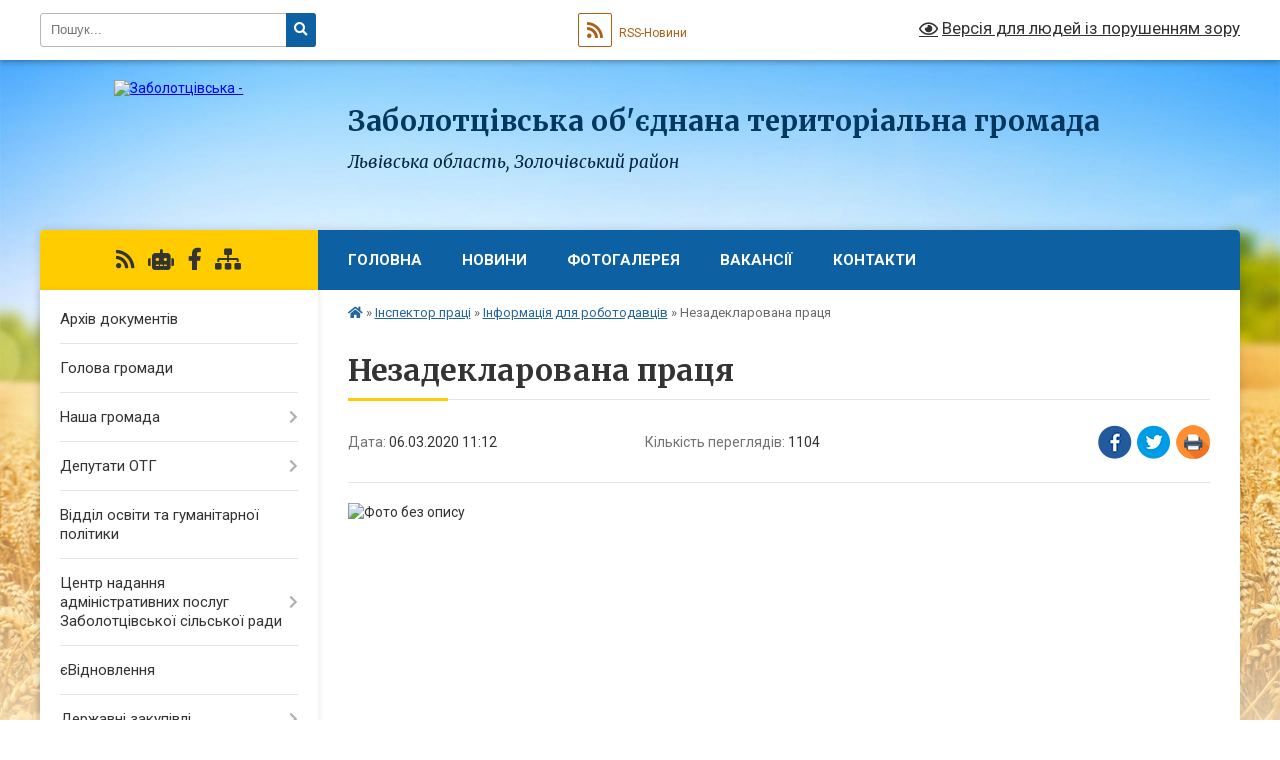

--- FILE ---
content_type: text/html; charset=UTF-8
request_url: https://zabolotcivska-gromada.gov.ua/news/1583485982/
body_size: 9899
content:
<!DOCTYPE html>
<html lang="uk">
<head>
	<!--[if IE]><meta http-equiv="X-UA-Compatible" content="IE=edge"><![endif]-->
	<meta charset="utf-8">
	<meta name="viewport" content="width=device-width, initial-scale=1">
	<!--[if IE]><script>
		document.createElement('header');
		document.createElement('nav');
		document.createElement('main');
		document.createElement('section');
		document.createElement('article');
		document.createElement('aside');
		document.createElement('footer');
		document.createElement('figure');
		document.createElement('figcaption');
	</script><![endif]-->
	<title>Незадекларована праця | Заболотцівська об'єднана територіальна громада</title>
	<meta name="description" content=". . . .  . . . .  . . . .  . . ">
	<meta name="keywords" content="Незадекларована, праця, |, Заболотцівська, об'єднана, територіальна, громада">

	
		<meta property="og:image" content="https://rada.info/upload/users_files/04372537/dc3a83a303e1646dd8bb70155ff18a83.jpg">
	<meta property="og:image:width" content="1541">
	<meta property="og:image:height" content="941">
			<meta property="og:title" content="Незадекларована праця">
				<meta property="og:type" content="article">
	<meta property="og:url" content="https://zabolotcivska-gromada.gov.ua/news/1583485982/">
		
		<link rel="apple-touch-icon" sizes="57x57" href="https://gromada.org.ua/apple-icon-57x57.png">
	<link rel="apple-touch-icon" sizes="60x60" href="https://gromada.org.ua/apple-icon-60x60.png">
	<link rel="apple-touch-icon" sizes="72x72" href="https://gromada.org.ua/apple-icon-72x72.png">
	<link rel="apple-touch-icon" sizes="76x76" href="https://gromada.org.ua/apple-icon-76x76.png">
	<link rel="apple-touch-icon" sizes="114x114" href="https://gromada.org.ua/apple-icon-114x114.png">
	<link rel="apple-touch-icon" sizes="120x120" href="https://gromada.org.ua/apple-icon-120x120.png">
	<link rel="apple-touch-icon" sizes="144x144" href="https://gromada.org.ua/apple-icon-144x144.png">
	<link rel="apple-touch-icon" sizes="152x152" href="https://gromada.org.ua/apple-icon-152x152.png">
	<link rel="apple-touch-icon" sizes="180x180" href="https://gromada.org.ua/apple-icon-180x180.png">
	<link rel="icon" type="image/png" sizes="192x192"  href="https://gromada.org.ua/android-icon-192x192.png">
	<link rel="icon" type="image/png" sizes="32x32" href="https://gromada.org.ua/favicon-32x32.png">
	<link rel="icon" type="image/png" sizes="96x96" href="https://gromada.org.ua/favicon-96x96.png">
	<link rel="icon" type="image/png" sizes="16x16" href="https://gromada.org.ua/favicon-16x16.png">
	<link rel="manifest" href="https://gromada.org.ua/manifest.json">
	<meta name="msapplication-TileColor" content="#ffffff">
	<meta name="msapplication-TileImage" content="https://gromada.org.ua/ms-icon-144x144.png">
	<meta name="theme-color" content="#ffffff">
	
	
		<meta name="robots" content="">
	
	<link rel="preconnect" href="https://fonts.googleapis.com">
	<link rel="preconnect" href="https://fonts.gstatic.com" crossorigin>
	<link href="https://fonts.googleapis.com/css?family=Merriweather:400i,700|Roboto:400,400i,700,700i&amp;subset=cyrillic-ext" rel="stylesheet">

    <link rel="preload" href="https://cdnjs.cloudflare.com/ajax/libs/font-awesome/5.9.0/css/all.min.css" as="style">
	<link rel="stylesheet" href="https://cdnjs.cloudflare.com/ajax/libs/font-awesome/5.9.0/css/all.min.css" integrity="sha512-q3eWabyZPc1XTCmF+8/LuE1ozpg5xxn7iO89yfSOd5/oKvyqLngoNGsx8jq92Y8eXJ/IRxQbEC+FGSYxtk2oiw==" crossorigin="anonymous" referrerpolicy="no-referrer" />
	
    <link rel="preload" href="//gromada.org.ua/themes/nature/css/styles_vip.css?v=3.31" as="style">
	<link rel="stylesheet" href="//gromada.org.ua/themes/nature/css/styles_vip.css?v=3.31">
	<link rel="stylesheet" href="//gromada.org.ua/themes/nature/css/181/theme_vip.css?v=1768988261">
	
		<!--[if lt IE 9]>
	<script src="https://oss.maxcdn.com/html5shiv/3.7.2/html5shiv.min.js"></script>
	<script src="https://oss.maxcdn.com/respond/1.4.2/respond.min.js"></script>
	<![endif]-->
	<!--[if gte IE 9]>
	<style type="text/css">
		.gradient { filter: none; }
	</style>
	<![endif]-->

</head>
<body class="">

	<a href="#top_menu" class="skip-link link" aria-label="Перейти до головного меню (Alt+1)" accesskey="1">Перейти до головного меню (Alt+1)</a>
	<a href="#left_menu" class="skip-link link" aria-label="Перейти до бічного меню (Alt+2)" accesskey="2">Перейти до бічного меню (Alt+2)</a>
    <a href="#main_content" class="skip-link link" aria-label="Перейти до головного вмісту (Alt+3)" accesskey="3">Перейти до текстового вмісту (Alt+3)</a>



		<div id="all_screen">

						<section class="search_menu">
				<div class="wrap">
					<div class="row">
						<div class="grid-25 fl">
							<form action="https://zabolotcivska-gromada.gov.ua/search/" class="search">
								<input type="text" name="q" value="" placeholder="Пошук..." aria-label="Введіть пошукову фразу" required>
								<button type="submit" name="search" value="y" aria-label="Натисніть для здійснення пошуку"><i class="fa fa-search"></i></button>
							</form>
							<a id="alt_version_eye" href="#" title="Версія для людей із порушенням зору" onclick="return set_special('515111c99e420ebd7391d895a0ab0185bc6687c6');"><i class="far fa-eye"></i></a>
						</div>
						<div class="grid-75">
							<div class="row">
								<div class="grid-25" style="padding-top: 13px;">
									<div id="google_translate_element"></div>
								</div>
								<div class="grid-25" style="padding-top: 13px;">
									<a href="https://gromada.org.ua/rss/181/" class="rss" title="RSS-стрічка"><span><i class="fa fa-rss"></i></span> RSS-Новини</a>
								</div>
								<div class="grid-50 alt_version_block">

									<div class="alt_version">
										<a href="#" class="set_special_version" onclick="return set_special('515111c99e420ebd7391d895a0ab0185bc6687c6');"><i class="far fa-eye"></i> Версія для людей із порушенням зору</a>
									</div>

								</div>
								<div class="clearfix"></div>
							</div>
						</div>
						<div class="clearfix"></div>
					</div>
				</div>
			</section>
			
			<header>
				<div class="wrap">
					<div class="row">

						<div class="grid-25 logo fl">
							<a href="https://zabolotcivska-gromada.gov.ua/" id="logo">
								<img src="https://rada.info/upload/users_files/04372537/gerb/герб-Заболотці2.png" alt="Заболотцівська - ">
							</a>
						</div>
						<div class="grid-75 title fr">
							<div class="slogan_1">Заболотцівська об'єднана територіальна громада</div>
							<div class="slogan_2">Львівська область, Золочівський район</div>
						</div>
						<div class="clearfix"></div>

					</div>
				</div>
			</header>

			<div class="wrap">
				<section class="middle_block">

					<div class="row">
						<div class="grid-75 fr">
							<nav class="main_menu" id="top_menu">
								<ul>
																		<li class="">
										<a href="https://zabolotcivska-gromada.gov.ua/main/">Головна</a>
																													</li>
																		<li class="">
										<a href="https://zabolotcivska-gromada.gov.ua/news/">Новини</a>
																													</li>
																		<li class="">
										<a href="https://zabolotcivska-gromada.gov.ua/photo/">Фотогалерея</a>
																													</li>
																		<li class="">
										<a href="https://zabolotcivska-gromada.gov.ua/more_news/">Вакансії</a>
																													</li>
																		<li class="">
										<a href="https://zabolotcivska-gromada.gov.ua/feedback/">Контакти</a>
																													</li>
																										</ul>

								<button class="menu-button" id="open-button" tabindex="-1"><i class="fas fa-bars"></i> Меню сайту</button>

							</nav>
							<div class="clearfix"></div>

														<section class="bread_crumbs">
								<div xmlns:v="http://rdf.data-vocabulary.org/#"><a href="https://zabolotcivska-gromada.gov.ua/" title="Головна сторінка"><i class="fas fa-home"></i></a> &raquo; <a href="https://zabolotcivska-gromada.gov.ua/inspektor-praci-1522226918/">Інспектор праці</a> &raquo; <a href="https://zabolotcivska-gromada.gov.ua/informaciya-dlya-robotodavciv-09-44-36-26-02-2020/" aria-current="page">Інформація для роботодавців</a>  &raquo; <span>Незадекларована праця</span></div>
							</section>
							
							<main id="main_content">

																											<h1>Незадекларована праця</h1>


<div class="row">
	<div class="grid-30 one_news_date">
		Дата: <span>06.03.2020 11:12</span>
	</div>
	<div class="grid-30 one_news_count">
		Кількість переглядів: <span>1104</span>
	</div>
		<div class="grid-30 one_news_socials">
		<button class="social_share" data-type="fb" aria-label="Поширити у Фейсбук"><img src="//gromada.org.ua/themes/nature/img/share/fb.png" alt="Іконака Фейсбук"></button>
		<button class="social_share" data-type="tw" aria-label="Поширити у Твітер"><img src="//gromada.org.ua/themes/nature/img/share/tw.png" alt="Іконка Твітер"></button>
		<button class="print_btn" onclick="window.print();" aria-label="Надрукувати"><img src="//gromada.org.ua/themes/nature/img/share/print.png" alt="Іконка принтеру"></button>
	</div>
		<div class="clearfix"></div>
</div>

<hr>

<p><img alt="Фото без опису"  alt="" src="https://rada.info/upload/users_files/04372537/dc3a83a303e1646dd8bb70155ff18a83.jpg" style="width: 1px; height: 1px;" /></p>

<p><iframe allow="accelerometer; autoplay; encrypted-media; gyroscope; picture-in-picture" allowfullscreen="" frameborder="0" height="315" src="https://www.youtube.com/embed/qi2YfR6XiVc" width="560"></iframe></p>

<p>&nbsp;</p>

<p><iframe allow="accelerometer; autoplay; encrypted-media; gyroscope; picture-in-picture" allowfullscreen="" frameborder="0" height="315" src="https://www.youtube.com/embed/6FuTYOEhzHk" width="560"></iframe></p>

<p>&nbsp;</p>

<p><iframe allow="accelerometer; autoplay; encrypted-media; gyroscope; picture-in-picture" allowfullscreen="" frameborder="0" height="315" src="https://www.youtube.com/embed/L3smL9FstV8" width="560"></iframe></p>

<p>&nbsp;</p>

<p><iframe allow="accelerometer; autoplay; encrypted-media; gyroscope; picture-in-picture" allowfullscreen="" frameborder="0" height="315" src="https://www.youtube.com/embed/DPYOmRYGBwM" width="560"></iframe></p>
<div class="clearfix"></div>

<hr>



<p><a href="https://zabolotcivska-gromada.gov.ua/informaciya-dlya-robotodavciv-09-44-36-26-02-2020/" class="btn btn-grey">&laquo; повернутися</a></p>																	
							</main>
						</div>
						<div class="grid-25 fl">

							<div class="project_name">
								<a href="https://gromada.org.ua/rss/181/" rel="nofollow" target="_blank" title="RSS-стрічка новин сайту"><i class="fas fa-rss"></i></a>
																<a href="https://zabolotcivska-gromada.gov.ua/feedback/#chat_bot" title="Наша громада в смартфоні"><i class="fas fa-robot"></i></a>
																																<a href="https://www.facebook.com/zabolotcivska.rada/?epa=SEARCH_BOX" rel="nofollow" target="_blank" title="Приєднуйтесь до нас у Facebook"><i class="fab fa-facebook-f"></i></a>																								<a href="https://zabolotcivska-gromada.gov.ua/sitemap/" title="Мапа сайту"><i class="fas fa-sitemap"></i></a>
							</div>
							<aside class="left_sidebar">
				
								
																<nav class="sidebar_menu" id="left_menu">
									<ul>
																				<li class="">
											<a href="https://zabolotcivska-gromada.gov.ua/docs/">Архів документів</a>
																																</li>
																				<li class="">
											<a href="https://zabolotcivska-gromada.gov.ua/golova-22-33-00-13-03-2018/">Голова громади</a>
																																</li>
																				<li class=" has-sub">
											<a href="https://zabolotcivska-gromada.gov.ua/nasha-gromada-21-35-14-11-11-2018/">Наша громада</a>
																						<button onclick="return show_next_level(this);" aria-label="Показати підменю"></button>
																																	<i class="fa fa-chevron-right"></i>
											<ul>
																								<li class="">
													<a href="https://zabolotcivska-gromada.gov.ua/plan-rozvitku-16-00-03-19-03-2018/">План розвитку</a>
																																						</li>
																								<li class="">
													<a href="https://zabolotcivska-gromada.gov.ua/strategiya-rozvitku-gromadi-11-17-21-16-03-2018/">Стратегія розвитку громади</a>
																																						</li>
																								<li class="">
													<a href="https://zabolotcivska-gromada.gov.ua/pasport-gromadi-22-36-48-13-03-2018/">Паспорт громади</a>
																																						</li>
																								<li class="">
													<a href="https://zabolotcivska-gromada.gov.ua/structure/">Картка громади</a>
																																						</li>
																								<li class="">
													<a href="https://zabolotcivska-gromada.gov.ua/istorichna-dovidka-22-34-42-13-03-2018/">Історична довідка</a>
																																						</li>
																																			</ul>
																					</li>
																				<li class=" has-sub">
											<a href="https://zabolotcivska-gromada.gov.ua/deputati-otg-22-37-36-13-03-2018/">Депутати ОТГ</a>
																						<button onclick="return show_next_level(this);" aria-label="Показати підменю"></button>
																																	<i class="fa fa-chevron-right"></i>
											<ul>
																								<li class="">
													<a href="https://zabolotcivska-gromada.gov.ua/deputati-11-35-23-02-06-2025/">Депутати</a>
																																						</li>
																								<li class="">
													<a href="https://zabolotcivska-gromada.gov.ua/zapis-zasidan-11-35-55-02-06-2025/">Запис засідань</a>
																																						</li>
																																			</ul>
																					</li>
																				<li class="">
											<a href="https://zabolotcivska-gromada.gov.ua/viddil-osviti-ta-gumanitarnoi-politiki-10-59-41-09-06-2023/">Відділ освіти та гуманітарної політики</a>
																																</li>
																				<li class=" has-sub">
											<a href="https://zabolotcivska-gromada.gov.ua/cnap-14-36-56-09-10-2019/">Центр надання адміністративних послуг Заболотцівської сільської ради</a>
																						<button onclick="return show_next_level(this);" aria-label="Показати підменю"></button>
																																	<i class="fa fa-chevron-right"></i>
											<ul>
																								<li class=" has-sub">
													<a href="https://zabolotcivska-gromada.gov.ua/novini-14-38-03-09-10-2019/">Про Центр надання адміністративних послуг</a>
																										<button onclick="return show_next_level(this);" aria-label="Показати підменю"></button>
																																							<i class="fa fa-chevron-right"></i>
													<ul>
																												<li><a href="https://zabolotcivska-gromada.gov.ua/grafik-roboti-12-39-09-22-10-2019/">Графік роботи</a></li>
																												<li><a href="https://zabolotcivska-gromada.gov.ua/viddalene-roboche-misce-administratora-viddilu-centr-nadannya-administrativnih-poslug-zabolotcivskoi-silskoi-radi-s-yaseniv-10-49-37-21-07-2021/">Віддалене робоче місце адміністратора  Відділу «Центр надання адміністративних послуг Заболотцівської сільської ради» (с. Ясенів)</a></li>
																												<li><a href="https://zabolotcivska-gromada.gov.ua/polozhennya-ta-reglament-cnap-13-35-20-22-10-2019/">Положення та Регламент ЦНАП</a></li>
																												<li><a href="https://zabolotcivska-gromada.gov.ua/informacijna-dovidka- centru-nadannya-administrativnih-poslug-zabolotcivskoi-silskoi-radi-14-04-40-28-11-2019/">Інформаційна довідка  «Центру надання адміністративних послуг Заболотцівської сільської ради»</a></li>
																												<li><a href="https://zabolotcivska-gromada.gov.ua/struktura-09-50-42-15-10-2019/">Структура</a></li>
																												<li><a href="https://zabolotcivska-gromada.gov.ua/kontakti-09-51-02-15-10-2019/">Контакти</a></li>
																																									</ul>
																									</li>
																								<li class="">
													<a href="https://zabolotcivska-gromada.gov.ua/normativni-dokumenti-14-38-25-09-10-2019/">Нормативні документи</a>
																																						</li>
																								<li class=" has-sub">
													<a href="https://zabolotcivska-gromada.gov.ua/poslugi-14-38-44-09-10-2019/">Перелік послуг</a>
																										<button onclick="return show_next_level(this);" aria-label="Показати підменю"></button>
																																							<i class="fa fa-chevron-right"></i>
													<ul>
																												<li><a href="https://zabolotcivska-gromada.gov.ua/perelik-administrativnih-poslug-13-34-49-24-10-2019/">Перелік  адміністративних послуг Відділу «Центр надання адміністративних послуг  Заболотцівської сільської ради»</a></li>
																												<li><a href="https://zabolotcivska-gromada.gov.ua/perelik-administrativnih-poslug-yaki-nadajutsya-cherez-viddaleni-robochi-miscya-administratoriv-viddilu-centr-nadannya-administrativnih-posl-12-17-09-/">Перелік  адміністративних послуг, які надаються через віддалені робочі місця адміністраторів Відділу «Центр надання адміністративних послуг Заболотцівської сільської ради»</a></li>
																												<li><a href="https://zabolotcivska-gromada.gov.ua/perelik-poslug-yaki-nadajutsya-cherez-centr-nadannya-administrativnih-poslug-zabolotcivskoi-silskoi-radi-13-36-04-24-10-2019/">Перелік послуг, які  надаються  через Центр надання адміністративних послуг Заболотцівської сільської ради</a></li>
																												<li><a href="https://zabolotcivska-gromada.gov.ua/informacijni-ta-tehnologichni-kartki-administrativnih-poslug-yaki-nadajutsya-cherez-centr-nadannya-administrativnih-poslug-zabolotcivskoi-si-11-36-44-13-10-2025/">Інформаційні та технологічні картки адміністративних послуг, які надаються через Центр надання адміністративних послуг Заболотцівської сільської ради</a></li>
																																									</ul>
																									</li>
																								<li class=" has-sub">
													<a href="https://zabolotcivska-gromada.gov.ua/foto-video-14-39-26-09-10-2019/">Ранок з ЦНАП</a>
																										<button onclick="return show_next_level(this);" aria-label="Показати підменю"></button>
																																							<i class="fa fa-chevron-right"></i>
													<ul>
																												<li><a href="https://zabolotcivska-gromada.gov.ua/oformlennya-subsidii-zhkg-17-15-37-22-11-2019/">Оформлення субсидії ЖКП</a></li>
																												<li><a href="https://zabolotcivska-gromada.gov.ua/brodivska-rajonna-filiya-lvivskogo-oblasnogo-centru-zajnyatosti-15-54-52-29-11-2019/">Бродівська районна філія Львівського обласного центру зайнятості</a></li>
																												<li><a href="https://zabolotcivska-gromada.gov.ua/brodivske-bjuro-pravovoi-dopomogi-15-47-43-30-11-2019/">Бродівське бюро правової допомоги</a></li>
																												<li><a href="https://zabolotcivska-gromada.gov.ua/vidpovidaemo-na-zapitannya-14-10-15-12-08-2020/">ВІДПОВІДАЄМО НА ЗАПИТАННЯ</a></li>
																																									</ul>
																									</li>
																								<li class="">
													<a href="https://zabolotcivska-gromada.gov.ua/novini-14-43-56-08-11-2019/">Новини</a>
																																						</li>
																								<li class="">
													<a href="https://zabolotcivska-gromada.gov.ua/fotovideo-12-47-57-28-11-2019/">Фото/Відео</a>
																																						</li>
																								<li class="">
													<a href="https://zabolotcivska-gromada.gov.ua/informaciya-pro-platni-poslugi-12-33-29-29-09-2023/">Інформація про платні послуги</a>
																																						</li>
																																			</ul>
																					</li>
																				<li class="">
											<a href="https://zabolotcivska-gromada.gov.ua/evidnovlennya-10-18-33-27-08-2025/">єВідновлення</a>
																																</li>
																				<li class=" has-sub">
											<a href="https://zabolotcivska-gromada.gov.ua/derzhavni-zakupivli-10-23-10-30-09-2022/">Державні закупівлі</a>
																						<button onclick="return show_next_level(this);" aria-label="Показати підменю"></button>
																																	<i class="fa fa-chevron-right"></i>
											<ul>
																								<li class="">
													<a href="https://zabolotcivska-gromada.gov.ua/informaciya-pro-zakupivli-10-23-54-30-09-2022/">Інформація про закупівлі</a>
																																						</li>
																								<li class="">
													<a href="https://zabolotcivska-gromada.gov.ua/obgruntuvannya-tehnichnih-ta-yakisnih-harakteristik-predmeta-zakupivli-jogo-ochikuvanoi-vartosti-abo-rozmiru-bjudzhetnogo-priznachennya-10-24-47-30-09/">Обгрунтування технічних та якісних характеристик предмета закупівлі, його очікуваної вартості або розміру бюджетного призначення</a>
																																						</li>
																																			</ul>
																					</li>
																				<li class="active has-sub">
											<a href="https://zabolotcivska-gromada.gov.ua/inspektor-praci-1522226918/">Інспектор праці</a>
																						<button onclick="return show_next_level(this);" aria-label="Показати підменю"></button>
																																	<i class="fa fa-chevron-right"></i>
											<ul>
																								<li class="">
													<a href="https://zabolotcivska-gromada.gov.ua/informaciya-dlya-pracivnikiv-15-20-51-27-08-2018/">Інформація для працівників</a>
																																						</li>
																								<li class="active">
													<a href="https://zabolotcivska-gromada.gov.ua/informaciya-dlya-robotodavciv-09-44-36-26-02-2020/">Інформація для роботодавців</a>
																																						</li>
																																			</ul>
																					</li>
																				<li class=" has-sub">
											<a href="javascript:;">Комунальні заклади</a>
																						<button onclick="return show_next_level(this);" aria-label="Показати підменю"></button>
																																	<i class="fa fa-chevron-right"></i>
											<ul>
																								<li class=" has-sub">
													<a href="javascript:;">Освіта</a>
																										<button onclick="return show_next_level(this);" aria-label="Показати підменю"></button>
																																							<i class="fa fa-chevron-right"></i>
													<ul>
																												<li><a href="https://zabolotcivska-gromada.gov.ua/osvitni-zakladi-1525674899/">Заклади загальної середньої освіти</a></li>
																												<li><a href="https://zabolotcivska-gromada.gov.ua/zakladi-doshkilnoi-osviti-16-12-02-29-03-2021/">Заклади дошкільної освіти</a></li>
																												<li><a href="https://zabolotcivska-gromada.gov.ua/normativnopravovi-dokumenti-1525675002/">Нормативно-правові документи</a></li>
																												<li><a href="https://zabolotcivska-gromada.gov.ua/finansova-zvitnist-1525675024/">Фінансова звітність</a></li>
																																									</ul>
																									</li>
																								<li class="">
													<a href="https://zabolotcivska-gromada.gov.ua/kultura-21-29-33-11-11-2018/">Культура</a>
																																						</li>
																								<li class="">
													<a href="https://zabolotcivska-gromada.gov.ua/medicina-21-29-59-11-11-2018/">Медицина</a>
																																						</li>
																								<li class="">
													<a href="https://zabolotcivska-gromada.gov.ua/biblioteka-21-31-24-11-11-2018/">Бібліотека</a>
																																						</li>
																								<li class="">
													<a href="https://zabolotcivska-gromada.gov.ua/kp-zabolotcivskij-gospodar-21-32-22-11-11-2018/">КП "Заболотцівський господар"</a>
																																						</li>
																																			</ul>
																					</li>
																				<li class=" has-sub">
											<a href="javascript:;">Бюджет громади</a>
																						<button onclick="return show_next_level(this);" aria-label="Показати підменю"></button>
																																	<i class="fa fa-chevron-right"></i>
											<ul>
																								<li class="">
													<a href="https://zabolotcivska-gromada.gov.ua/bjudzhet-14-43-26-29-11-2019/">Бюджетні рішення</a>
																																						</li>
																								<li class="">
													<a href="https://zabolotcivska-gromada.gov.ua/bjudzhetni-zapiti-14-44-06-29-11-2019/">Бюджетні запити</a>
																																						</li>
																								<li class="">
													<a href="https://zabolotcivska-gromada.gov.ua/pasporta-bjudzhetnih-program-14-45-16-29-11-2019/">Паспорти бюджетних програм</a>
																																						</li>
																								<li class="">
													<a href="https://zabolotcivska-gromada.gov.ua/zviti-pro-vikonannya-bjudzhetnih-pasportiv-14-55-07-29-11-2019/">Звіти про виконання бюджетних паспортів</a>
																																						</li>
																								<li class="">
													<a href="https://zabolotcivska-gromada.gov.ua/bjudzhetna-zvitnist-15-51-11-19-06-2023/">Бюджетна звітність</a>
																																						</li>
																								<li class="">
													<a href="https://zabolotcivska-gromada.gov.ua/rahunki-silskoi-radi-15-01-20-15-01-2021/">Бюджетні рахунки</a>
																																						</li>
																																			</ul>
																					</li>
																				<li class="">
											<a href="https://zabolotcivska-gromada.gov.ua/upravlinnya-vidhodami-09-39-02-29-10-2025/">Управління відходами</a>
																																</li>
																				<li class="">
											<a href="https://zabolotcivska-gromada.gov.ua/civilnij-zahist-12-44-38-30-03-2021/">Цивільний захист</a>
																																</li>
																				<li class="">
											<a href="https://zabolotcivska-gromada.gov.ua/ni-nasilstvu-10-32-36-21-12-2023/">Ні насильству!</a>
																																</li>
																				<li class=" has-sub">
											<a href="https://zabolotcivska-gromada.gov.ua/elektronna-demokratiya-09-49-16-01-12-2023/">Електронна демократія</a>
																						<button onclick="return show_next_level(this);" aria-label="Показати підменю"></button>
																																	<i class="fa fa-chevron-right"></i>
											<ul>
																								<li class="">
													<a href="https://zabolotcivska-gromada.gov.ua/elektronni-zvernennya-09-50-44-01-12-2023/">Електронні звернення</a>
																																						</li>
																								<li class="">
													<a href="https://zabolotcivska-gromada.gov.ua/elektronni-peticii-15-25-44-03-01-2024/">Електронні петиції</a>
																																						</li>
																								<li class="">
													<a href="https://zabolotcivska-gromada.gov.ua/elektronni-konsultacii-15-30-37-03-01-2024/">Електронні консультації</a>
																																						</li>
																																			</ul>
																					</li>
																													</ul>
								</nav>

																
																	<div class="petition_block">
	
	<div class="petition_title">Особистий кабінет користувача</div>

		<div class="alert alert-warning">
		Ви не авторизовані. Для того, щоб мати змогу створювати або підтримувати петиції<br>
		<a href="#auth_petition" class="open-popup add_petition btn btn-yellow btn-small btn-block" style="margin-top: 10px;"><i class="fa fa-user"></i> авторизуйтесь</a>
	</div>
		
			<div class="petition_title">Система петицій</div>
		
					<div class="none_petition">Немає петицій, за які можна голосувати</div>
						
		
	
</div>
								
								
																	<div class="appeals_block">

	
				
				<div class="alert alert-info">
			<a href="#auth_person" class="alert-link open-popup"><i class="fas fa-unlock-alt"></i> Кабінет посадової особи</a>
		</div>
			
	
</div>								
								
																<div id="banner_block">

									<p style="text-align:center"><a rel="nofollow" href="//www.president.gov.ua/"><img alt="ПРЕЗИДЕНТ УКРАЇНИ" src="//gromada.info/upload/images/banner_prezident_262.png" style="height:63px; margin-bottom:2px; width:262px" /></a></p>

<p style="text-align:center"><a rel="nofollow" href="https://sites.google.com/view/undeclared-work"><img alt="Фото без опису"  src="https://rada.info/upload/users_files/04372537/1acca765d150ceb19e68fee8cb77f24c.png" style="height: 90px; width: 262px;" /></a></p>

<p style="text-align:center"><a rel="nofollow" href="http://dmsu.gov.ua"><img alt="Фото без опису"  src="https://rada.info/upload/users_files/04372537/fb1c7494d8e1ab1286319c7bdf116add.jpg" style="width: 260px; height: 74px;" /></a></p>

<p style="text-align:center"><a rel="nofollow" href="https://stat.loda.gov.ua/community/zabolottsivska-silska-gromada/" target="_blank"><img alt="Фото без опису"  src="https://rada.info/upload/users_files/04372537/5fc3690f829850025c35ca3d92a3f9aa.png" style="width: 262px; height: 84px;" /></a></p>
									<div class="clearfix"></div>

									
									<div class="clearfix"></div>

								</div>
								
							</aside>
						</div>
						<div class="clearfix"></div>
					</div>

					
				</section>

			</div>

			<section class="footer_block">
				<div class="mountains">
				<div class="wrap">
					<div class="other_projects">
						<a href="https://gromada.org.ua/" target="_blank" rel="nofollow"><img src="https://rada.info/upload/footer_banner/b_gromada_new.png" alt="Веб-сайти для громад України - GROMADA.ORG.UA"></a>
						<a href="https://rda.org.ua/" target="_blank" rel="nofollow"><img src="https://rada.info/upload/footer_banner/b_rda_new.png" alt="Веб-сайти для районних державних адміністрацій України - RDA.ORG.UA"></a>
						<a href="https://rayrada.org.ua/" target="_blank" rel="nofollow"><img src="https://rada.info/upload/footer_banner/b_rayrada_new.png" alt="Веб-сайти для районних рад України - RAYRADA.ORG.UA"></a>
						<a href="https://osv.org.ua/" target="_blank" rel="nofollow"><img src="https://rada.info/upload/footer_banner/b_osvita_new.png?v=1" alt="Веб-сайти для відділів освіти та освітніх закладів - OSV.ORG.UA"></a>
						<a href="https://gromada.online/" target="_blank" rel="nofollow"><img src="https://rada.info/upload/footer_banner/b_other_new.png" alt="Розробка офіційних сайтів державним організаціям"></a>
					</div>
					<div class="under_footer">
						Заболотцівська об'єднана територіальна громада - 2018-2026 &copy; Весь контент доступний за ліцензією <a href="https://creativecommons.org/licenses/by/4.0/deed.uk" target="_blank" rel="nofollow">Creative Commons Attribution 4.0 International License</a>, якщо не зазначено інше.
					</div>
				</div>
				</div>
			</section>

			<footer>
				<div class="wrap">
					<div class="row">
						<div class="grid-25 socials">
							<a href="https://gromada.org.ua/rss/181/" rel="nofollow" target="_blank" title="RSS-стрічка"><i class="fas fa-rss"></i></a>
														<a href="https://zabolotcivska-gromada.gov.ua/feedback/#chat_bot" title="Наша громада в смартфоні" title="Чат-боти громади"><i class="fas fa-robot"></i></a>
														<i class="fab fa-twitter"></i>							<i class="fab fa-instagram"></i>							<a href="https://www.facebook.com/zabolotcivska.rada/?epa=SEARCH_BOX" rel="nofollow" target="_blank" title="Ми у Фейсбук"><i class="fab fa-facebook-f"></i></a>							<i class="fab fa-youtube"></i>							<i class="fab fa-telegram"></i>						</div>
						<div class="grid-25 admin_auth_block">
														<a href="#auth_block" class="open-popup"><i class="fa fa-lock"></i> Вхід для <u>адміністратора</u></a>
													</div>
						<div class="grid-25">
							<div class="school_ban">
								<div class="row">
									<div class="grid-50" style="text-align: right;"><a href="https://gromada.org.ua/" target="_blank" rel="nofollow"><img src="//gromada.org.ua/gromada_orgua_88x31.png" alt="Gromada.org.ua - веб сайти діючих громад України"></a></div>
									<div class="grid-50 last"><a href="#get_gromada_ban" class="open-popup get_gromada_ban">Показати код для<br><u>вставки на сайт</u></a></div>
									<div class="clearfix"></div>
								</div>
							</div>
						</div>
						<div class="grid-25 developers">
							Розробка порталу: <br>
							<a href="https://vlada.ua/propozytsiyi/propozitsiya-gromadam/" target="_blank">&laquo;Vlada.ua&raquo;&trade;</a>
						</div>
						<div class="clearfix"></div>
					</div>
				</div>
			</footer>

		</div>




<script type="text/javascript" src="//gromada.org.ua/themes/nature/js/jquery-3.6.0.min.js"></script>
<script type="text/javascript" src="//gromada.org.ua/themes/nature/js/jquery-migrate-3.3.2.min.js"></script>
<script type="text/javascript" src="//gromada.org.ua/themes/nature/js/icheck.min.js"></script>
<script type="text/javascript" src="//gromada.org.ua/themes/nature/js/superfish.min.js?v=2"></script>



<script type="text/javascript" src="//gromada.org.ua/themes/nature/js/functions_unpack.js?v=2.34"></script>
<script type="text/javascript" src="//gromada.org.ua/themes/nature/js/hoverIntent.js"></script>
<script type="text/javascript" src="//gromada.org.ua/themes/nature/js/jquery.magnific-popup.min.js"></script>
<script type="text/javascript" src="//gromada.org.ua/themes/nature/js/jquery.mask.min.js"></script>


	

<script type="text/javascript" src="//translate.google.com/translate_a/element.js?cb=googleTranslateElementInit"></script>
<script type="text/javascript">
	function googleTranslateElementInit() {
		new google.translate.TranslateElement({
			pageLanguage: 'uk',
			includedLanguages: 'de,en,es,fr,pl,ro,bg,hu,da,lt',
			layout: google.translate.TranslateElement.InlineLayout.SIMPLE,
			gaTrack: true,
			gaId: 'UA-71656986-1'
		}, 'google_translate_element');
	}
</script>

<script>
  (function(i,s,o,g,r,a,m){i["GoogleAnalyticsObject"]=r;i[r]=i[r]||function(){
  (i[r].q=i[r].q||[]).push(arguments)},i[r].l=1*new Date();a=s.createElement(o),
  m=s.getElementsByTagName(o)[0];a.async=1;a.src=g;m.parentNode.insertBefore(a,m)
  })(window,document,"script","//www.google-analytics.com/analytics.js","ga");

  ga("create", "UA-71656986-1", "auto");
  ga("send", "pageview");

</script>

<script async
src="https://www.googletagmanager.com/gtag/js?id=UA-71656986-2"></script>
<script>
   window.dataLayer = window.dataLayer || [];
   function gtag(){dataLayer.push(arguments);}
   gtag("js", new Date());

   gtag("config", "UA-71656986-2");
</script>





<div style="display: none;">
								<div id="get_gromada_ban" class="dialog-popup s">
    <h4>Код для вставки на сайт</h4>
    <div class="form-group">
        <img src="//gromada.org.ua/gromada_orgua_88x31.png">
    </div>
    <div class="form-group">
        <textarea id="informer_area" class="form-control"><a href="https://gromada.org.ua/" target="_blank"><img src="https://gromada.org.ua/gromada_orgua_88x31.png" alt="Gromada.org.ua - веб сайти діючих громад України" /></a></textarea>
    </div>
</div>			<div id="auth_block" class="dialog-popup s">

    <h4>Вхід для адміністратора</h4>
    <form action="//gromada.org.ua/n/actions/" method="post">

		
        
        <div class="form-group">
            <label class="control-label" for="login">Логін: <span>*</span></label>
            <input type="text" class="form-control" name="login" id="login" value="" required>
        </div>
        <div class="form-group">
            <label class="control-label" for="password">Пароль: <span>*</span></label>
            <input type="password" class="form-control" name="password" id="password" value="" required>
        </div>
        <div class="form-group">
            <input type="hidden" name="object_id" value="181">
			<input type="hidden" name="back_url" value="https://zabolotcivska-gromada.gov.ua/news/1583485982/">
            <button type="submit" class="btn btn-yellow" name="pAction" value="login_as_admin_temp">Авторизуватись</button>
        </div>
		

    </form>

</div>


			
						
									<div id="add_appeal" class="dialog-popup m">

    <h4>Форма подання електронного звернення</h4>

	
    
    <form action="//gromada.org.ua/n/actions/" method="post" enctype="multipart/form-data">

        <div class="alert alert-info">
            <div class="row">
                <div class="grid-30">
                    <img src="" id="add_appeal_photo">
                </div>
                <div class="grid-70">
                    <div id="add_appeal_title"></div>
                    <div id="add_appeal_posada"></div>
                    <div id="add_appeal_details"></div>
                </div>
                <div class="clearfix"></div>
            </div>
        </div>

        <div class="row">
            <div class="grid-100">
                <div class="form-group">
                    <label for="add_appeal_name" class="control-label">Ваше прізвище, ім'я та по батькові: <span>*</span></label>
                    <input type="text" class="form-control" id="add_appeal_name" name="name" value="" required>
                </div>
            </div>
            <div class="grid-50">
                <div class="form-group">
                    <label for="add_appeal_email" class="control-label">Email: <span>*</span></label>
                    <input type="email" class="form-control" id="add_appeal_email" name="email" value="" required>
                </div>
            </div>
            <div class="grid-50">
                <div class="form-group">
                    <label for="add_appeal_phone" class="control-label">Контактний телефон:</label>
                    <input type="tel" class="form-control" id="add_appeal_phone" name="phone" value="">
                </div>
            </div>
            <div class="grid-100">
                <div class="form-group">
                    <label for="add_appeal_adress" class="control-label">Адреса проживання: <span>*</span></label>
                    <textarea class="form-control" id="add_appeal_adress" name="adress" required></textarea>
                </div>
            </div>
            <div class="clearfix"></div>
        </div>

        <hr>

        <div class="row">
            <div class="grid-100">
                <div class="form-group">
                    <label for="add_appeal_text" class="control-label">Текст звернення: <span>*</span></label>
                    <textarea rows="7" class="form-control" id="add_appeal_text" name="text" required></textarea>
                </div>
            </div>
            <div class="grid-100">
                <div class="form-group">
                    <label>
                        <input type="checkbox" name="public" value="y">
                        Публічне звернення (відображатиметься на сайті)
                    </label>
                </div>
            </div>
            <div class="grid-100">
                <div class="form-group">
                    <label>
                        <input type="checkbox" name="confirmed" value="y" required>
                        надаю згоду на обробку персональних даних
                    </label>
                </div>
            </div>
            <div class="clearfix"></div>
        </div>

        <div class="form-group">
            <input type="hidden" name="deputat_id" id="add_appeal_id" value="">
			<input type="hidden" name="back_url" value="https://zabolotcivska-gromada.gov.ua/news/1583485982/">
			
            <button type="submit" name="pAction" value="add_appeal_from_vip" class="btn btn-yellow">Подати звернення</button>
        </div>

    </form>

</div>


		
										<div id="auth_person" class="dialog-popup s">

    <h4>Авторизація в системі електронних звернень</h4>
    <form action="//gromada.org.ua/n/actions/" method="post">
		
		
        
        <div class="form-group">
            <label class="control-label" for="person_login">Email посадової особи: <span>*</span></label>
            <input type="email" class="form-control" name="person_login" id="person_login" value="" autocomplete="off" required>
        </div>
        <div class="form-group">
            <label class="control-label" for="person_password">Пароль: <span>*</span> <small>(надає адміністратор сайту)</small></label>
            <input type="password" class="form-control" name="person_password" id="person_password" value="" autocomplete="off" required>
        </div>
        <div class="form-group">
            <input type="hidden" name="object_id" value="181">
			<input type="hidden" name="back_url" value="https://zabolotcivska-gromada.gov.ua/news/1583485982/">
            <button type="submit" class="btn btn-yellow" name="pAction" value="login_as_person">Авторизуватись</button>
        </div>
		

    </form>

</div>


					
							<div id="auth_petition" class="dialog-popup s">

    <h4>Авторизація в системі електронних петицій</h4>
    <form action="//gromada.org.ua/n/actions/" method="post">

		
        
        <div class="form-group">
            <label class="control-label" for="petition_login">Email: <span>*</span></label>
            <input type="email" class="form-control" name="petition_login" id="petition_login" value="" autocomplete="off" required>
        </div>
        <div class="form-group">
            <label class="control-label" for="petition_password">Пароль: <span>*</span></label>
            <input type="password" class="form-control" name="petition_password" id="petition_password" value="" autocomplete="off" required>
        </div>
        <div class="form-group">
            <input type="hidden" name="gromada_id" value="181">
			<input type="hidden" name="back_url" value="https://zabolotcivska-gromada.gov.ua/news/1583485982/">
			
            <input type="hidden" name="petition_id" value="">
            <button type="submit" class="btn btn-yellow" name="pAction" value="login_as_petition">Авторизуватись</button>
        </div>
					<div class="form-group" style="text-align: center;">
				Забулись пароль? <a class="open-popup" href="#forgot_password">Система відновлення пароля</a>
			</div>
			<div class="form-group" style="text-align: center;">
				Ще не зареєстровані? <a class="open-popup" href="#reg_petition">Реєстрація</a>
			</div>
		
    </form>

</div>


							<div id="reg_petition" class="dialog-popup">

    <h4>Реєстрація в системі електронних петицій</h4>
	
	<div class="alert alert-danger">
		<p>Зареєструватись можна буде лише після того, як громада підключить на сайт систему електронної ідентифікації. Наразі очікуємо підключення до ID.gov.ua. Вибачте за тимчасові незручності</p>
	</div>
	
    	
	<p>Вже зареєстровані? <a class="open-popup" href="#auth_petition">Увійти</a></p>

</div>


				<div id="forgot_password" class="dialog-popup s">

    <h4>Відновлення забутого пароля</h4>
    <form action="//gromada.org.ua/n/actions/" method="post">

		
        
        <div class="form-group">
            <input type="email" class="form-control" name="forgot_email" value="" placeholder="Email зареєстрованого користувача" required>
        </div>	
		
        <div class="form-group">
			<img id="forgot_img_captcha" src="//gromada.org.ua/upload/pre_captcha.png">
		</div>
		
        <div class="form-group">
            <label class="control-label" for="forgot_captcha">Результат арифм. дії: <span>*</span></label>
            <input type="text" class="form-control" name="forgot_captcha" id="forgot_captcha" value="" style="max-width: 120px; margin: 0 auto;" required>
        </div>
        <div class="form-group">
            <input type="hidden" name="gromada_id" value="181">
			<input type="hidden" name="captcha_code" id="forgot_captcha_code" value="064235759d5bea6ae330db0a8132d3ec">
			
            <button type="submit" class="btn btn-yellow" name="pAction" value="forgot_password_from_gromada">Відновити пароль</button>
        </div>
        <div class="form-group" style="text-align: center;">
			Згадали авторизаційні дані? <a class="open-popup" href="#auth_petition">Авторизуйтесь</a>
		</div>

    </form>

</div>

<script type="text/javascript">
    $(document).ready(function() {
        
		$("#forgot_img_captcha").on("click", function() {
			var captcha_code = $("#forgot_captcha_code").val();
			var current_url = document.location.protocol +"//"+ document.location.hostname + document.location.pathname;
			$("#forgot_img_captcha").attr("src", "https://vlada.ua/ajax/?gAction=get_captcha_code&cc="+captcha_code+"&cu="+current_url+"&"+Math.random());
			return false;
		});
		
		
						
		
    });
</script>							
																																						
	</div>
</body>
</html>